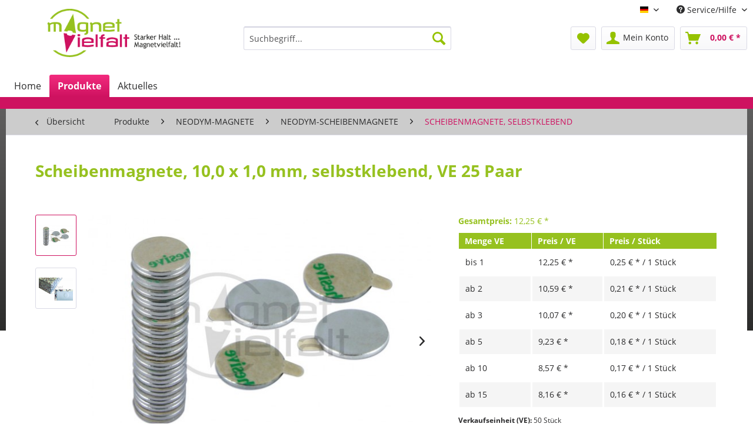

--- FILE ---
content_type: text/html; charset=UTF-8
request_url: https://www.magnetvielfalt.de/produkte/neodym-magnete/neodym-scheibenmagnete/scheibenmagnete-selbstklebend/155/scheibenmagnete-br-10-0-x-1-0-mm-selbstklebend-ve-25-paar
body_size: 17926
content:
<!DOCTYPE html> <html class="no-js" lang="de" itemscope="itemscope" itemtype="http://schema.org/WebPage"> <head> <meta charset="utf-8"> <meta name="author" content="" /> <meta name="robots" content="index,follow" /> <meta name="revisit-after" content="15 days" /> <meta name="keywords" content="Scheibenmagnete, Magnet, Magnete, Magnetverschlusspunkte, Magnetverschluss, Magnetverschlüsse, Rohmagnet, Rohmagnete, Neodym Magnet, Neodym Magnete, Neodym-Magnet, Neodym-Magnete, Neodymmagnet, Neodymmagnete, Neodym Scheibenmagnet, Neodym Scheibenmagnete," /> <meta name="description" content="Scheibenmagnete aus Neodym, selbstklebend und weitere Magnetartikel finden Sie auf magnetvielfalt.de" /> <meta property="og:type" content="product" /> <meta property="og:site_name" content="Magnetvielfalt" /> <meta property="og:url" content="https://www.magnetvielfalt.de/produkte/neodym-magnete/neodym-scheibenmagnete/scheibenmagnete-selbstklebend/155/scheibenmagnete-br-10-0-x-1-0-mm-selbstklebend-ve-25-paar" /> <meta property="og:title" content="Scheibenmagnete, 10,0 x 1,0 mm, selbstklebend, VE 25 Paar" /> <meta property="og:description" content="&amp;nbsp; Beschreibung: Scheibenmagnete, selbstklebend &amp;nbsp; aus Neodym, vernickelt &amp;nbsp; Ø 10 x 1 mm &amp;nbsp; zu 25…" /> <meta property="og:image" content="https://www.magnetvielfalt.de/media/image/1b/8c/a6/MSV-10-1-SK-25-2-Magnetscheiben-disc-magnets.jpg" /> <meta property="product:brand" content="Magnetvielfalt" /> <meta property="product:price" content="12,25" /> <meta property="product:product_link" content="https://www.magnetvielfalt.de/produkte/neodym-magnete/neodym-scheibenmagnete/scheibenmagnete-selbstklebend/155/scheibenmagnete-br-10-0-x-1-0-mm-selbstklebend-ve-25-paar" /> <meta name="twitter:card" content="product" /> <meta name="twitter:site" content="Magnetvielfalt" /> <meta name="twitter:title" content="Scheibenmagnete, 10,0 x 1,0 mm, selbstklebend, VE 25 Paar" /> <meta name="twitter:description" content="&amp;nbsp; Beschreibung: Scheibenmagnete, selbstklebend &amp;nbsp; aus Neodym, vernickelt &amp;nbsp; Ø 10 x 1 mm &amp;nbsp; zu 25…" /> <meta name="twitter:image" content="https://www.magnetvielfalt.de/media/image/1b/8c/a6/MSV-10-1-SK-25-2-Magnetscheiben-disc-magnets.jpg" /> <meta itemprop="copyrightHolder" content="Magnetvielfalt" /> <meta itemprop="copyrightYear" content="2014" /> <meta itemprop="isFamilyFriendly" content="True" /> <meta itemprop="image" content="https://www.magnetvielfalt.de/media/image/aa/g0/88/magnetvielfalt5575a230ba36b.png" /> <meta name="viewport" content="width=device-width, initial-scale=1.0"> <meta name="mobile-web-app-capable" content="yes"> <meta name="apple-mobile-web-app-title" content="Magnetvielfalt"> <meta name="apple-mobile-web-app-capable" content="yes"> <meta name="apple-mobile-web-app-status-bar-style" content="default"> <link rel="alternate" hreflang="de-DE" href="https://www.magnetvielfalt.de/produkte/neodym-magnete/neodym-scheibenmagnete/scheibenmagnete-selbstklebend/155/scheibenmagnete-br-10-0-x-1-0-mm-selbstklebend-ve-25-paar" /> <link rel="alternate" hreflang="en-GB" href="https://www.magnetvielfalt.de/en/products/neodymium-magnets/neodymium-disc-magnets/disc-magnets-self-adhesive/155/disc-magnets-br-10-0-x-1-0-mm-self-adhesive-25-pairs" /> <link rel="apple-touch-icon-precomposed" href="https://www.magnetvielfalt.de/media/image/56/96/a1/magnetvielfalt-ico-1805575a33e68811.png"> <link rel="shortcut icon" href="https://www.magnetvielfalt.de/media/unknown/83/24/49/magnetvielfalt-favicon.ico"> <meta name="msapplication-navbutton-color" content="#ce1260" /> <meta name="application-name" content="Magnetvielfalt" /> <meta name="msapplication-starturl" content="https://www.magnetvielfalt.de/" /> <meta name="msapplication-window" content="width=1024;height=768" /> <meta name="msapplication-TileImage" content="https://www.magnetvielfalt.de/media/image/bd/d5/9c/magnetvielfalt-ico-160.png"> <meta name="msapplication-TileColor" content="#ce1260"> <meta name="theme-color" content="#ce1260" /> <link rel="canonical" href="https://www.magnetvielfalt.de/produkte/neodym-magnete/neodym-scheibenmagnete/scheibenmagnete-selbstklebend/155/scheibenmagnete-br-10-0-x-1-0-mm-selbstklebend-ve-25-paar" /> <title itemprop="name">Scheibenmagnete, selbstklebend | Magnetvielfalt</title> <link href="/web/cache/1733231652_24196b6f45d0737e7526cf768fc9ba2a.css" media="all" rel="stylesheet" type="text/css" /> </head> <body class="is--ctl-detail is--act-index" > <div class="page-wrap"> <noscript class="noscript-main"> <div class="alert is--warning"> <div class="alert--icon"> <i class="icon--element icon--warning"></i> </div> <div class="alert--content"> Um Magnetvielfalt in vollem Umfang nutzen zu k&ouml;nnen, empfehlen wir Ihnen Javascript in Ihrem Browser zu aktiveren. </div> </div> </noscript> <header class="header-main"> <div class="top-bar"> <div class="container block-group"> <nav class="top-bar--navigation block" role="menubar">  <div class="top-bar--language navigation--entry"> <form method="post" class="language--form"> <div class="field--select"> <div class="language--flag de_DE">Deutsch</div> <div class="select-field"> <select name="__shop" class="language--select" data-auto-submit="true"> <option value="1" selected="selected"> Deutsch </option> <option value="2" > Englisch </option> </select> </div> <input type="hidden" name="__redirect" value="1"> </div> </form> </div>  <div class="navigation--entry entry--compare is--hidden" role="menuitem" aria-haspopup="true" data-drop-down-menu="true">   </div> <div class="navigation--entry entry--service has--drop-down" role="menuitem" aria-haspopup="true" data-drop-down-menu="true"> <i class="icon--service"></i> Service/Hilfe <ul class="service--list is--rounded" role="menu"> <li class="service--entry" role="menuitem"> <a class="service--link" href="javascript:openCookieConsentManager()" title="Cookie-Einstellungen" > Cookie-Einstellungen </a> </li> <li class="service--entry" role="menuitem"> <a class="service--link" href="https://www.magnetvielfalt.de/sicherheitshinweise-fuer-neodym-magnete" title="Sicherheitshinweise für Neodym-Magnete" > Sicherheitshinweise für Neodym-Magnete </a> </li> <li class="service--entry" role="menuitem"> <a class="service--link" href="https://www.magnetvielfalt.de/kontaktformular" title="Kontakt" target="_self"> Kontakt </a> </li> <li class="service--entry" role="menuitem"> <a class="service--link" href="https://www.magnetvielfalt.de/versandkosten-und-zahlungsbedingungen" title="Versandkosten und Zahlungsbedingungen" > Versandkosten und Zahlungsbedingungen </a> </li> <li class="service--entry" role="menuitem"> <a class="service--link" href="https://www.magnetvielfalt.de/widerrufsrecht" title="Widerrufsrecht" > Widerrufsrecht </a> </li> </ul> </div> </nav> </div> </div> <div class="container header--navigation"> <div class="logo-main block-group" role="banner"> <div class="logo--shop block"> <a class="logo--link" href="https://www.magnetvielfalt.de/" title="Magnetvielfalt - zur Startseite wechseln"> <picture> <source srcset="https://www.magnetvielfalt.de/media/image/aa/g0/88/magnetvielfalt5575a230ba36b.png" media="(min-width: 78.75em)"> <source srcset="https://www.magnetvielfalt.de/media/image/aa/g0/88/magnetvielfalt5575a230ba36b.png" media="(min-width: 64em)"> <source srcset="https://www.magnetvielfalt.de/media/image/aa/g0/88/magnetvielfalt5575a230ba36b.png" media="(min-width: 48em)"> <img srcset="https://www.magnetvielfalt.de/media/image/aa/g0/88/magnetvielfalt5575a230ba36b.png" alt="Magnetvielfalt - zur Startseite wechseln" /> </picture> </a> </div> </div> <nav class="shop--navigation block-group"> <ul class="navigation--list block-group" role="menubar"> <li class="navigation--entry entry--menu-left" role="menuitem"> <a class="entry--link entry--trigger btn is--icon-left" href="#offcanvas--left" data-offcanvas="true" data-offCanvasSelector=".sidebar-main" aria-label="Menü"> <i class="icon--menu"></i> Menü </a> </li> <li class="navigation--entry entry--search" role="menuitem" data-search="true" aria-haspopup="true" data-minLength="3"> <a class="btn entry--link entry--trigger" href="#show-hide--search" title="Suche anzeigen / schließen" aria-label="Suche anzeigen / schließen"> <i class="icon--search"></i> <span class="search--display">Suchen</span> </a> <form action="/search" method="get" class="main-search--form"> <input type="search" name="sSearch" aria-label="Suchbegriff..." class="main-search--field" autocomplete="off" autocapitalize="off" placeholder="Suchbegriff..." maxlength="30" /> <button type="submit" class="main-search--button" aria-label="Suchen"> <i class="icon--search"></i> <span class="main-search--text">Suchen</span> </button> <div class="form--ajax-loader">&nbsp;</div> </form> <div class="main-search--results"></div> </li>  <li class="navigation--entry entry--notepad" role="menuitem"> <a href="https://www.magnetvielfalt.de/note" title="Merkzettel" aria-label="Merkzettel" class="btn"> <i class="icon--heart"></i> </a> </li> <li class="navigation--entry entry--account" role="menuitem" data-offcanvas="true" data-offCanvasSelector=".account--dropdown-navigation"> <a href="https://www.magnetvielfalt.de/account" title="Mein Konto" aria-label="Mein Konto" class="btn is--icon-left entry--link account--link"> <i class="icon--account"></i> <span class="account--display"> Mein Konto </span> </a> </li> <li class="navigation--entry entry--cart" role="menuitem"> <a class="btn is--icon-left cart--link" href="https://www.magnetvielfalt.de/checkout/cart" title="Warenkorb" aria-label="Warenkorb"> <span class="cart--display"> Warenkorb </span> <span class="badge is--primary is--minimal cart--quantity is--hidden">0</span> <i class="icon--basket"></i> <span class="cart--amount"> 0,00&nbsp;&euro; * </span> </a> <div class="ajax-loader">&nbsp;</div> </li>  </ul> </nav> <div class="container--ajax-cart" data-collapse-cart="true" data-displayMode="offcanvas"></div> </div> </header> <nav class="navigation-main"> <div class="container" data-menu-scroller="true" data-listSelector=".navigation--list.container" data-viewPortSelector=".navigation--list-wrapper"> <div class="navigation--list-wrapper"> <ul class="navigation--list container" role="menubar" itemscope="itemscope" itemtype="http://schema.org/SiteNavigationElement"> <li class="navigation--entry is--home" role="menuitem"><a class="navigation--link is--first" href="https://www.magnetvielfalt.de/" title="Home" aria-label="Home" itemprop="url"><span itemprop="name">Home</span></a></li><li class="navigation--entry is--active" role="menuitem"><a class="navigation--link is--active" href="https://www.magnetvielfalt.de/produkte/" title="Produkte" aria-label="Produkte" itemprop="url"><span itemprop="name">Produkte</span></a></li><li class="navigation--entry" role="menuitem"><a class="navigation--link" href="https://www.magnetvielfalt.de/aktuelles/" title="Aktuelles" aria-label="Aktuelles" itemprop="url"><span itemprop="name">Aktuelles</span></a></li> </ul> </div> <div class="advanced-menu" data-advanced-menu="true" data-hoverDelay="250"> <div class="menu--container"> <div class="button-container"> <a href="https://www.magnetvielfalt.de/produkte/" class="button--category" aria-label="Zur Kategorie Produkte" title="Zur Kategorie Produkte"> <i class="icon--arrow-right"></i> Zur Kategorie Produkte </a> <span class="button--close"> <i class="icon--cross"></i> </span> </div> <div class="content--wrapper has--content has--teaser"> <ul class="menu--list menu--level-0 columns--2" style="width: 50%;"> <li class="menu--list-item item--level-0" style="width: 100%"> <a href="https://www.magnetvielfalt.de/produkte/bueromagnete/" class="menu--list-item-link" aria-label="BÜROMAGNETE" title="BÜROMAGNETE">BÜROMAGNETE</a> </li> <li class="menu--list-item item--level-0" style="width: 100%"> <a href="https://www.magnetvielfalt.de/produkte/display-kennzeichnung/" class="menu--list-item-link" aria-label="DISPLAY / KENNZEICHNUNG" title="DISPLAY / KENNZEICHNUNG">DISPLAY / KENNZEICHNUNG</a> </li> <li class="menu--list-item item--level-0" style="width: 100%"> <a href="https://www.magnetvielfalt.de/produkte/fotoleisten-magnetisch/" class="menu--list-item-link" aria-label="FOTOLEISTEN MAGNETISCH" title="FOTOLEISTEN MAGNETISCH">FOTOLEISTEN MAGNETISCH</a> </li> <li class="menu--list-item item--level-0" style="width: 100%"> <a href="https://www.magnetvielfalt.de/produkte/hebelmechaniken-magnetisch/" class="menu--list-item-link" aria-label="HEBELMECHANIKEN MAGNETISCH" title="HEBELMECHANIKEN MAGNETISCH">HEBELMECHANIKEN MAGNETISCH</a> </li> <li class="menu--list-item item--level-0" style="width: 100%"> <a href="https://www.magnetvielfalt.de/produkte/klemmleisten-magnetisch/" class="menu--list-item-link" aria-label="KLEMMLEISTEN MAGNETISCH" title="KLEMMLEISTEN MAGNETISCH">KLEMMLEISTEN MAGNETISCH</a> </li> <li class="menu--list-item item--level-0" style="width: 100%"> <a href="https://www.magnetvielfalt.de/produkte/magnetband-selbstklebend/" class="menu--list-item-link" aria-label="MAGNETBAND SELBSTKLEBEND" title="MAGNETBAND SELBSTKLEBEND">MAGNETBAND SELBSTKLEBEND</a> </li> <li class="menu--list-item item--level-0" style="width: 100%"> <a href="https://www.magnetvielfalt.de/produkte/magnethaftleisten-haftgruende/" class="menu--list-item-link" aria-label="MAGNETHAFTLEISTEN / HAFTGRÜNDE" title="MAGNETHAFTLEISTEN / HAFTGRÜNDE">MAGNETHAFTLEISTEN / HAFTGRÜNDE</a> </li> <li class="menu--list-item item--level-0" style="width: 100%"> <a href="https://www.magnetvielfalt.de/produkte/magnettaschen/" class="menu--list-item-link" aria-label="MAGNETTASCHEN" title="MAGNETTASCHEN">MAGNETTASCHEN</a> </li> <li class="menu--list-item item--level-0" style="width: 100%"> <a href="https://www.magnetvielfalt.de/produkte/magnetverschluesse/" class="menu--list-item-link" aria-label="MAGNETVERSCHLÜSSE" title="MAGNETVERSCHLÜSSE">MAGNETVERSCHLÜSSE</a> </li> <li class="menu--list-item item--level-0" style="width: 100%"> <a href="https://www.magnetvielfalt.de/produkte/namensschildhalter-magnetisch/" class="menu--list-item-link" aria-label="NAMENSSCHILDHALTER MAGNETISCH" title="NAMENSSCHILDHALTER MAGNETISCH">NAMENSSCHILDHALTER MAGNETISCH</a> </li> <li class="menu--list-item item--level-0" style="width: 100%"> <a href="https://www.magnetvielfalt.de/produkte/neodym-magnete/" class="menu--list-item-link" aria-label="NEODYM-MAGNETE" title="NEODYM-MAGNETE">NEODYM-MAGNETE</a> </li> <li class="menu--list-item item--level-0" style="width: 100%"> <a href="https://www.magnetvielfalt.de/produkte/papierklammern-magnetisch/" class="menu--list-item-link" aria-label="PAPIERKLAMMERN MAGNETISCH" title="PAPIERKLAMMERN MAGNETISCH">PAPIERKLAMMERN MAGNETISCH</a> </li> <li class="menu--list-item item--level-0" style="width: 100%"> <a href="https://www.magnetvielfalt.de/produkte/ringmechaniken-magnetisch/" class="menu--list-item-link" aria-label="RINGMECHANIKEN MAGNETISCH" title="RINGMECHANIKEN MAGNETISCH">RINGMECHANIKEN MAGNETISCH</a> </li> <li class="menu--list-item item--level-0" style="width: 100%"> <a href="https://www.magnetvielfalt.de/produkte/stiftehalter-magnetisch/" class="menu--list-item-link" aria-label="STIFTEHALTER MAGNETISCH" title="STIFTEHALTER MAGNETISCH">STIFTEHALTER MAGNETISCH</a> </li> <li class="menu--list-item item--level-0" style="width: 100%"> <a href="https://www.magnetvielfalt.de/produkte/topfmagnete/" class="menu--list-item-link" aria-label="TOPFMAGNETE" title="TOPFMAGNETE">TOPFMAGNETE</a> </li> <li class="menu--list-item item--level-0" style="width: 100%"> <a href="https://www.magnetvielfalt.de/produkte/werkzeuge-haltesystme/" class="menu--list-item-link" aria-label="WERKZEUGE / HALTESYSTME" title="WERKZEUGE / HALTESYSTME">WERKZEUGE / HALTESYSTME</a> </li> </ul> <div class="menu--delimiter" style="right: 50%;"></div> <div class="menu--teaser" style="width: 50%;"> <a href="https://www.magnetvielfalt.de/produkte/" aria-label="Zur Kategorie Produkte" title="Zur Kategorie Produkte" class="teaser--image" style="background-image: url(https://www.magnetvielfalt.de/media/image/39/ea/b4/B-romagnete-office-magnets.jpg);"></a> </div> </div> </div> <div class="menu--container"> <div class="button-container"> <a href="https://www.magnetvielfalt.de/aktuelles/" class="button--category" aria-label="Zur Kategorie Aktuelles" title="Zur Kategorie Aktuelles"> <i class="icon--arrow-right"></i> Zur Kategorie Aktuelles </a> <span class="button--close"> <i class="icon--cross"></i> </span> </div> <div class="content--wrapper has--teaser"> <div class="menu--teaser" style="width: 100%;"> <div class="teaser--headline">Aktuelles</div> <div class="teaser--text"> Hier finden Sie neue Artikel und aktuelle Meldungen zu unserem Onlineshop <a class="teaser--text-link" href="https://www.magnetvielfalt.de/aktuelles/" aria-label="mehr erfahren" title="mehr erfahren"> mehr erfahren </a> </div> </div> </div> </div> </div> </div> </nav> <section class="content-main container block-group"> <nav class="content--breadcrumb block"> <a class="breadcrumb--button breadcrumb--link" href="https://www.magnetvielfalt.de/produkte/neodym-magnete/neodym-scheibenmagnete/scheibenmagnete-selbstklebend/" title="Übersicht"> <i class="icon--arrow-left"></i> <span class="breadcrumb--title">Übersicht</span> </a> <ul class="breadcrumb--list" role="menu" itemscope itemtype="http://schema.org/BreadcrumbList"> <li role="menuitem" class="breadcrumb--entry" itemprop="itemListElement" itemscope itemtype="http://schema.org/ListItem"> <a class="breadcrumb--link" href="https://www.magnetvielfalt.de/produkte/" title="Produkte" itemprop="item"> <link itemprop="url" href="https://www.magnetvielfalt.de/produkte/" /> <span class="breadcrumb--title" itemprop="name">Produkte</span> </a> <meta itemprop="position" content="0" /> </li> <li role="none" class="breadcrumb--separator"> <i class="icon--arrow-right"></i> </li> <li role="menuitem" class="breadcrumb--entry" itemprop="itemListElement" itemscope itemtype="http://schema.org/ListItem"> <a class="breadcrumb--link" href="https://www.magnetvielfalt.de/produkte/neodym-magnete/" title="NEODYM-MAGNETE" itemprop="item"> <link itemprop="url" href="https://www.magnetvielfalt.de/produkte/neodym-magnete/" /> <span class="breadcrumb--title" itemprop="name">NEODYM-MAGNETE</span> </a> <meta itemprop="position" content="1" /> </li> <li role="none" class="breadcrumb--separator"> <i class="icon--arrow-right"></i> </li> <li role="menuitem" class="breadcrumb--entry" itemprop="itemListElement" itemscope itemtype="http://schema.org/ListItem"> <a class="breadcrumb--link" href="https://www.magnetvielfalt.de/produkte/neodym-magnete/neodym-scheibenmagnete/" title="NEODYM-SCHEIBENMAGNETE" itemprop="item"> <link itemprop="url" href="https://www.magnetvielfalt.de/produkte/neodym-magnete/neodym-scheibenmagnete/" /> <span class="breadcrumb--title" itemprop="name">NEODYM-SCHEIBENMAGNETE</span> </a> <meta itemprop="position" content="2" /> </li> <li role="none" class="breadcrumb--separator"> <i class="icon--arrow-right"></i> </li> <li role="menuitem" class="breadcrumb--entry is--active" itemprop="itemListElement" itemscope itemtype="http://schema.org/ListItem"> <a class="breadcrumb--link" href="https://www.magnetvielfalt.de/produkte/neodym-magnete/neodym-scheibenmagnete/scheibenmagnete-selbstklebend/" title="SCHEIBENMAGNETE, SELBSTKLEBEND" itemprop="item"> <link itemprop="url" href="https://www.magnetvielfalt.de/produkte/neodym-magnete/neodym-scheibenmagnete/scheibenmagnete-selbstklebend/" /> <span class="breadcrumb--title" itemprop="name">SCHEIBENMAGNETE, SELBSTKLEBEND</span> </a> <meta itemprop="position" content="3" /> </li> </ul> </nav> <nav class="product--navigation"> <a href="#" class="navigation--link link--prev"> <div class="link--prev-button"> <span class="link--prev-inner">Zurück</span> </div> <div class="image--wrapper"> <div class="image--container"></div> </div> </a> <a href="#" class="navigation--link link--next"> <div class="link--next-button"> <span class="link--next-inner">Vor</span> </div> <div class="image--wrapper"> <div class="image--container"></div> </div> </a> </nav> <div class="content-main--inner"> <div id='cookie-consent' class='off-canvas is--left' data-cookie-consent-manager='true'> <div class='cookie-consent--header cookie-consent--close'> Cookie-Einstellungen <i class="icon--arrow-right"></i> </div> <div class='cookie-consent--description'> Diese Website benutzt Cookies, die für den technischen Betrieb der Website erforderlich sind und stets gesetzt werden. Andere Cookies, die den Komfort bei Benutzung dieser Website erhöhen, der Direktwerbung dienen oder die Interaktion mit anderen Websites und sozialen Netzwerken vereinfachen sollen, werden nur mit Ihrer Zustimmung gesetzt. </div> </div> <aside class="sidebar-main off-canvas"> <div class="navigation--smartphone"> <ul class="navigation--list "> <li class="navigation--entry entry--close-off-canvas"> <a href="#close-categories-menu" title="Menü schließen" class="navigation--link"> Menü schließen <i class="icon--arrow-right"></i> </a> </li> </ul> <div class="mobile--switches">  <div class="top-bar--language navigation--entry"> <form method="post" class="language--form"> <div class="field--select"> <div class="language--flag de_DE">Deutsch</div> <div class="select-field"> <select name="__shop" class="language--select" data-auto-submit="true"> <option value="1" selected="selected"> Deutsch </option> <option value="2" > Englisch </option> </select> </div> <input type="hidden" name="__redirect" value="1"> </div> </form> </div>  </div> </div> <div class="sidebar--categories-wrapper" data-subcategory-nav="true" data-mainCategoryId="3" data-categoryId="97" data-fetchUrl="/widgets/listing/getCategory/categoryId/97"> <div class="categories--headline navigation--headline"> Kategorien </div> <div class="sidebar--categories-navigation"> <ul class="sidebar--navigation categories--navigation navigation--list is--drop-down is--level0 is--rounded" role="menu"> <li class="navigation--entry is--active has--sub-categories has--sub-children" role="menuitem"> <a class="navigation--link is--active has--sub-categories link--go-forward" href="https://www.magnetvielfalt.de/produkte/" data-categoryId="107" data-fetchUrl="/widgets/listing/getCategory/categoryId/107" title="Produkte" > Produkte <span class="is--icon-right"> <i class="icon--arrow-right"></i> </span> </a> <ul class="sidebar--navigation categories--navigation navigation--list is--level1 is--rounded" role="menu"> <li class="navigation--entry has--sub-children" role="menuitem"> <a class="navigation--link link--go-forward" href="https://www.magnetvielfalt.de/produkte/bueromagnete/" data-categoryId="20" data-fetchUrl="/widgets/listing/getCategory/categoryId/20" title="BÜROMAGNETE" > BÜROMAGNETE <span class="is--icon-right"> <i class="icon--arrow-right"></i> </span> </a> </li> <li class="navigation--entry has--sub-children" role="menuitem"> <a class="navigation--link link--go-forward" href="https://www.magnetvielfalt.de/produkte/display-kennzeichnung/" data-categoryId="12" data-fetchUrl="/widgets/listing/getCategory/categoryId/12" title="DISPLAY / KENNZEICHNUNG" > DISPLAY / KENNZEICHNUNG <span class="is--icon-right"> <i class="icon--arrow-right"></i> </span> </a> </li> <li class="navigation--entry has--sub-children" role="menuitem"> <a class="navigation--link link--go-forward" href="https://www.magnetvielfalt.de/produkte/fotoleisten-magnetisch/" data-categoryId="14" data-fetchUrl="/widgets/listing/getCategory/categoryId/14" title="FOTOLEISTEN MAGNETISCH" > FOTOLEISTEN MAGNETISCH <span class="is--icon-right"> <i class="icon--arrow-right"></i> </span> </a> </li> <li class="navigation--entry has--sub-children" role="menuitem"> <a class="navigation--link link--go-forward" href="https://www.magnetvielfalt.de/produkte/hebelmechaniken-magnetisch/" data-categoryId="22" data-fetchUrl="/widgets/listing/getCategory/categoryId/22" title="HEBELMECHANIKEN MAGNETISCH" > HEBELMECHANIKEN MAGNETISCH <span class="is--icon-right"> <i class="icon--arrow-right"></i> </span> </a> </li> <li class="navigation--entry has--sub-children" role="menuitem"> <a class="navigation--link link--go-forward" href="https://www.magnetvielfalt.de/produkte/klemmleisten-magnetisch/" data-categoryId="19" data-fetchUrl="/widgets/listing/getCategory/categoryId/19" title="KLEMMLEISTEN MAGNETISCH" > KLEMMLEISTEN MAGNETISCH <span class="is--icon-right"> <i class="icon--arrow-right"></i> </span> </a> </li> <li class="navigation--entry has--sub-children" role="menuitem"> <a class="navigation--link link--go-forward" href="https://www.magnetvielfalt.de/produkte/magnetband-selbstklebend/" data-categoryId="18" data-fetchUrl="/widgets/listing/getCategory/categoryId/18" title="MAGNETBAND SELBSTKLEBEND" > MAGNETBAND SELBSTKLEBEND <span class="is--icon-right"> <i class="icon--arrow-right"></i> </span> </a> </li> <li class="navigation--entry has--sub-children" role="menuitem"> <a class="navigation--link link--go-forward" href="https://www.magnetvielfalt.de/produkte/magnethaftleisten-haftgruende/" data-categoryId="21" data-fetchUrl="/widgets/listing/getCategory/categoryId/21" title="MAGNETHAFTLEISTEN / HAFTGRÜNDE" > MAGNETHAFTLEISTEN / HAFTGRÜNDE <span class="is--icon-right"> <i class="icon--arrow-right"></i> </span> </a> </li> <li class="navigation--entry has--sub-children" role="menuitem"> <a class="navigation--link link--go-forward" href="https://www.magnetvielfalt.de/produkte/magnettaschen/" data-categoryId="8" data-fetchUrl="/widgets/listing/getCategory/categoryId/8" title="MAGNETTASCHEN" > MAGNETTASCHEN <span class="is--icon-right"> <i class="icon--arrow-right"></i> </span> </a> </li> <li class="navigation--entry has--sub-children" role="menuitem"> <a class="navigation--link link--go-forward" href="https://www.magnetvielfalt.de/produkte/magnetverschluesse/" data-categoryId="10" data-fetchUrl="/widgets/listing/getCategory/categoryId/10" title="MAGNETVERSCHLÜSSE" > MAGNETVERSCHLÜSSE <span class="is--icon-right"> <i class="icon--arrow-right"></i> </span> </a> </li> <li class="navigation--entry has--sub-children" role="menuitem"> <a class="navigation--link link--go-forward" href="https://www.magnetvielfalt.de/produkte/namensschildhalter-magnetisch/" data-categoryId="6" data-fetchUrl="/widgets/listing/getCategory/categoryId/6" title="NAMENSSCHILDHALTER MAGNETISCH" > NAMENSSCHILDHALTER MAGNETISCH <span class="is--icon-right"> <i class="icon--arrow-right"></i> </span> </a> </li> <li class="navigation--entry is--active has--sub-categories has--sub-children" role="menuitem"> <a class="navigation--link is--active has--sub-categories link--go-forward" href="https://www.magnetvielfalt.de/produkte/neodym-magnete/" data-categoryId="16" data-fetchUrl="/widgets/listing/getCategory/categoryId/16" title="NEODYM-MAGNETE" > NEODYM-MAGNETE <span class="is--icon-right"> <i class="icon--arrow-right"></i> </span> </a> <ul class="sidebar--navigation categories--navigation navigation--list is--level2 navigation--level-high is--rounded" role="menu"> <li class="navigation--entry has--sub-children" role="menuitem"> <a class="navigation--link link--go-forward" href="https://www.magnetvielfalt.de/produkte/neodym-magnete/neodym-magnetplatten/" data-categoryId="38" data-fetchUrl="/widgets/listing/getCategory/categoryId/38" title="NEODYM-MAGNETPLATTEN" > NEODYM-MAGNETPLATTEN <span class="is--icon-right"> <i class="icon--arrow-right"></i> </span> </a> </li> <li class="navigation--entry is--active has--sub-categories has--sub-children" role="menuitem"> <a class="navigation--link is--active has--sub-categories link--go-forward" href="https://www.magnetvielfalt.de/produkte/neodym-magnete/neodym-scheibenmagnete/" data-categoryId="37" data-fetchUrl="/widgets/listing/getCategory/categoryId/37" title="NEODYM-SCHEIBENMAGNETE" > NEODYM-SCHEIBENMAGNETE <span class="is--icon-right"> <i class="icon--arrow-right"></i> </span> </a> <ul class="sidebar--navigation categories--navigation navigation--list is--level3 navigation--level-high is--rounded" role="menu"> <li class="navigation--entry is--active" role="menuitem"> <a class="navigation--link is--active" href="https://www.magnetvielfalt.de/produkte/neodym-magnete/neodym-scheibenmagnete/scheibenmagnete-selbstklebend/" data-categoryId="97" data-fetchUrl="/widgets/listing/getCategory/categoryId/97" title="SCHEIBENMAGNETE, SELBSTKLEBEND" > SCHEIBENMAGNETE, SELBSTKLEBEND </a> </li> <li class="navigation--entry" role="menuitem"> <a class="navigation--link" href="https://www.magnetvielfalt.de/produkte/neodym-magnete/neodym-scheibenmagnete/scheibenmagnete-ohne-sk/" data-categoryId="98" data-fetchUrl="/widgets/listing/getCategory/categoryId/98" title="SCHEIBENMAGNETE OHNE SK" > SCHEIBENMAGNETE OHNE SK </a> </li> </ul> </li> <li class="navigation--entry" role="menuitem"> <a class="navigation--link" href="https://www.magnetvielfalt.de/produkte/neodym-magnete/neodym-wuerfelmagnete/" data-categoryId="36" data-fetchUrl="/widgets/listing/getCategory/categoryId/36" title="NEODYM-WÜRFELMAGNETE" > NEODYM-WÜRFELMAGNETE </a> </li> </ul> </li> <li class="navigation--entry has--sub-children" role="menuitem"> <a class="navigation--link link--go-forward" href="https://www.magnetvielfalt.de/produkte/papierklammern-magnetisch/" data-categoryId="23" data-fetchUrl="/widgets/listing/getCategory/categoryId/23" title="PAPIERKLAMMERN MAGNETISCH" > PAPIERKLAMMERN MAGNETISCH <span class="is--icon-right"> <i class="icon--arrow-right"></i> </span> </a> </li> <li class="navigation--entry has--sub-children" role="menuitem"> <a class="navigation--link link--go-forward" href="https://www.magnetvielfalt.de/produkte/ringmechaniken-magnetisch/" data-categoryId="7" data-fetchUrl="/widgets/listing/getCategory/categoryId/7" title="RINGMECHANIKEN MAGNETISCH" > RINGMECHANIKEN MAGNETISCH <span class="is--icon-right"> <i class="icon--arrow-right"></i> </span> </a> </li> <li class="navigation--entry has--sub-children" role="menuitem"> <a class="navigation--link link--go-forward" href="https://www.magnetvielfalt.de/produkte/stiftehalter-magnetisch/" data-categoryId="5" data-fetchUrl="/widgets/listing/getCategory/categoryId/5" title="STIFTEHALTER MAGNETISCH" > STIFTEHALTER MAGNETISCH <span class="is--icon-right"> <i class="icon--arrow-right"></i> </span> </a> </li> <li class="navigation--entry has--sub-children" role="menuitem"> <a class="navigation--link link--go-forward" href="https://www.magnetvielfalt.de/produkte/topfmagnete/" data-categoryId="15" data-fetchUrl="/widgets/listing/getCategory/categoryId/15" title="TOPFMAGNETE" > TOPFMAGNETE <span class="is--icon-right"> <i class="icon--arrow-right"></i> </span> </a> </li> <li class="navigation--entry has--sub-children" role="menuitem"> <a class="navigation--link link--go-forward" href="https://www.magnetvielfalt.de/produkte/werkzeuge-haltesystme/" data-categoryId="203" data-fetchUrl="/widgets/listing/getCategory/categoryId/203" title="WERKZEUGE / HALTESYSTME" > WERKZEUGE / HALTESYSTME <span class="is--icon-right"> <i class="icon--arrow-right"></i> </span> </a> </li> </ul> </li> <li class="navigation--entry" role="menuitem"> <a class="navigation--link" href="https://www.magnetvielfalt.de/aktuelles/" data-categoryId="111" data-fetchUrl="/widgets/listing/getCategory/categoryId/111" title="Aktuelles" > Aktuelles </a> </li> </ul> </div> <div class="shop-sites--container is--rounded"> <div class="shop-sites--headline navigation--headline"> Informationen </div> <ul class="shop-sites--navigation sidebar--navigation navigation--list is--drop-down is--level0" role="menu"> <li class="navigation--entry" role="menuitem"> <a class="navigation--link" href="javascript:openCookieConsentManager()" title="Cookie-Einstellungen" data-categoryId="48" data-fetchUrl="/widgets/listing/getCustomPage/pageId/48" > Cookie-Einstellungen </a> </li> <li class="navigation--entry" role="menuitem"> <a class="navigation--link" href="https://www.magnetvielfalt.de/sicherheitshinweise-fuer-neodym-magnete" title="Sicherheitshinweise für Neodym-Magnete" data-categoryId="46" data-fetchUrl="/widgets/listing/getCustomPage/pageId/46" > Sicherheitshinweise für Neodym-Magnete </a> </li> <li class="navigation--entry" role="menuitem"> <a class="navigation--link" href="https://www.magnetvielfalt.de/kontaktformular" title="Kontakt" data-categoryId="1" data-fetchUrl="/widgets/listing/getCustomPage/pageId/1" target="_self"> Kontakt </a> </li> <li class="navigation--entry" role="menuitem"> <a class="navigation--link" href="https://www.magnetvielfalt.de/versandkosten-und-zahlungsbedingungen" title="Versandkosten und Zahlungsbedingungen" data-categoryId="6" data-fetchUrl="/widgets/listing/getCustomPage/pageId/6" > Versandkosten und Zahlungsbedingungen </a> </li> <li class="navigation--entry" role="menuitem"> <a class="navigation--link" href="https://www.magnetvielfalt.de/widerrufsrecht" title="Widerrufsrecht" data-categoryId="8" data-fetchUrl="/widgets/listing/getCustomPage/pageId/8" > Widerrufsrecht </a> </li> </ul> </div> <div class="panel is--rounded paypal--sidebar"> <div class="panel--body is--wide paypal--sidebar-inner"> <a href="https://www.paypal.com/de/webapps/mpp/personal" target="_blank" title="PayPal - Schnell und sicher bezahlen" rel="nofollow noopener"> <img class="logo--image" src="/custom/plugins/SwagPaymentPayPalUnified/Resources/views/frontend/_public/src/img/sidebar-paypal-generic.png" alt="PayPal - Schnell und sicher bezahlen"/> </a> </div> </div> <div class="panel is--rounded paypal--sidebar"> <div class="panel--body is--wide paypal--sidebar-inner"> <div data-paypalUnifiedInstallmentsBanner="true" data-ratio="1x1" data-currency="EUR" data-buyerCountry="DE" > </div> </div> </div> </div> </aside> <div class="content--wrapper"> <div class="content product--details" itemscope itemtype="http://schema.org/Product" data-product-navigation="/widgets/listing/productNavigation" data-category-id="97" data-main-ordernumber="MSV 10/1 SK-25" data-ajax-wishlist="true" data-compare-ajax="true" data-ajax-variants-container="true"> <header class="product--header"> <div class="product--info"> <h1 class="product--title" itemprop="name"> Scheibenmagnete, 10,0 x 1,0 mm, selbstklebend, VE 25 Paar </h1> <meta itemprop="image" content="https://www.magnetvielfalt.de/media/image/f4/e8/ef/Magnetscheiben-disc-magnets-Anwendung56f1188e046ed.jpg"/> <div class="product--rating-container"> <a href="#product--publish-comment" class="product--rating-link" rel="nofollow" title="Bewertung abgeben"> <span class="product--rating"> </span> </a> </div> </div> </header> <div class="product--detail-upper block-group"> <div class="product--image-container image-slider product--image-zoom" data-image-slider="true" data-image-gallery="true" data-maxZoom="0" data-thumbnails=".image--thumbnails" > <div class="image--thumbnails image-slider--thumbnails"> <div class="image-slider--thumbnails-slide"> <a href="https://www.magnetvielfalt.de/media/image/1b/8c/a6/MSV-10-1-SK-25-2-Magnetscheiben-disc-magnets.jpg" title="Vorschau: Scheibenmagnete, 10,0 x 1,0 mm, selbstklebend, VE 25 Paar" class="thumbnail--link is--active"> <img srcset="https://www.magnetvielfalt.de/media/image/4e/39/f1/MSV-10-1-SK-25-2-Magnetscheiben-disc-magnets_200x200.jpg" alt="Vorschau: Scheibenmagnete, 10,0 x 1,0 mm, selbstklebend, VE 25 Paar" title="Vorschau: Scheibenmagnete, 10,0 x 1,0 mm, selbstklebend, VE 25 Paar" class="thumbnail--image" /> </a> <a href="https://www.magnetvielfalt.de/media/image/f4/e8/ef/Magnetscheiben-disc-magnets-Anwendung56f1188e046ed.jpg" title="Vorschau: Magentscheiben Anwendung" class="thumbnail--link"> <img srcset="https://www.magnetvielfalt.de/media/image/e3/6d/a7/Magnetscheiben-disc-magnets-Anwendung56f1188e046ed_200x200.jpg" alt="Vorschau: Magentscheiben Anwendung" title="Vorschau: Magentscheiben Anwendung" class="thumbnail--image" /> </a> </div> </div> <div class="image-slider--container"> <div class="image-slider--slide"> <div class="image--box image-slider--item"> <span class="image--element" data-img-large="https://www.magnetvielfalt.de/media/image/69/b4/f0/MSV-10-1-SK-25-2-Magnetscheiben-disc-magnets_1280x1280.jpg" data-img-small="https://www.magnetvielfalt.de/media/image/4e/39/f1/MSV-10-1-SK-25-2-Magnetscheiben-disc-magnets_200x200.jpg" data-img-original="https://www.magnetvielfalt.de/media/image/1b/8c/a6/MSV-10-1-SK-25-2-Magnetscheiben-disc-magnets.jpg" data-alt="Scheibenmagnete, 10,0 x 1,0 mm, selbstklebend, VE 25 Paar"> <span class="image--media"> <img srcset="https://www.magnetvielfalt.de/media/image/61/66/70/MSV-10-1-SK-25-2-Magnetscheiben-disc-magnets_600x600.jpg" src="https://www.magnetvielfalt.de/media/image/61/66/70/MSV-10-1-SK-25-2-Magnetscheiben-disc-magnets_600x600.jpg" alt="Scheibenmagnete, 10,0 x 1,0 mm, selbstklebend, VE 25 Paar" itemprop="image" /> </span> </span> </div> <div class="image--box image-slider--item"> <span class="image--element" data-img-large="https://www.magnetvielfalt.de/media/image/79/0d/47/Magnetscheiben-disc-magnets-Anwendung56f1188e046ed_1280x1280.jpg" data-img-small="https://www.magnetvielfalt.de/media/image/e3/6d/a7/Magnetscheiben-disc-magnets-Anwendung56f1188e046ed_200x200.jpg" data-img-original="https://www.magnetvielfalt.de/media/image/f4/e8/ef/Magnetscheiben-disc-magnets-Anwendung56f1188e046ed.jpg" data-alt="Magentscheiben Anwendung"> <span class="image--media"> <img srcset="https://www.magnetvielfalt.de/media/image/a6/6a/99/Magnetscheiben-disc-magnets-Anwendung56f1188e046ed_600x600.jpg" alt="Magentscheiben Anwendung" itemprop="image" /> </span> </span> </div> </div> </div> <div class="image--dots image-slider--dots panel--dot-nav"> <a href="#" class="dot--link">&nbsp;</a> <a href="#" class="dot--link">&nbsp;</a> </div> </div> <div class="product--buybox block"> <meta itemprop="brand" content="Magnetvielfalt"/> <meta itemprop="weight" content="0.033 kg"/> <div itemprop="offers" itemscope itemtype="http://schema.org/AggregateOffer" class="buybox--inner"> <meta itemprop="lowPrice" content="8.16"/> <meta itemprop="highPrice" content="12.25"/> <meta itemprop="offerCount" content="6"/> <meta itemprop="priceCurrency" content="EUR"/> <span itemprop="priceSpecification" itemscope itemtype="http://schema.org/PriceSpecification"> <meta itemprop="valueAddedTaxIncluded" content="true"/> </span> <meta itemprop="url" content="https://www.magnetvielfalt.de/produkte/neodym-magnete/neodym-scheibenmagnete/scheibenmagnete-selbstklebend/155/scheibenmagnete-br-10-0-x-1-0-mm-selbstklebend-ve-25-paar"/> <span class="price--content block--total--price--content content--default position-block-totalprice-detailpage-0"> <span class="label--totalprice "> Gesamtpreis: </span> <span class="content--totalprice "> <span class="block--total--price--content--value">12,25</span><span class="block--total--price--content--currency">&nbsp;&euro;</span> <span class="block--total--price--content--star">*</span> </span> </span> <div class="block-prices--container block-price--MSV 10/1 SK-25"> <table class="block-prices--table"> <thead class="block-prices--head"> <tr class="block-prices--row"> <th class="block-prices--cell"> Menge VE </th> <th class="block-prices--cell"> Preis / VE </th> <th class="block-prices--cell"> Preis / Stück </th> </tr> </thead> <tbody class="block-prices--body"> <tr class="block-prices--row is--primary" itemprop="offers" itemscope itemtype="http://schema.org/Offer"> <td class="block-prices--cell"> <meta itemprop="priceCurrency" content="EUR" /> <meta itemprop="price" content="12.25" /> <link itemprop="availability" href="http://schema.org/InStock" /> bis <span class="block-prices--quantity">1</span> </td> <td class="block-prices--cell"> 12,25&nbsp;&euro; * </td> <td class="block-prices--cell"> 0,25&nbsp;&euro; * / 1 Stück </td> </tr> <tr class="block-prices--row is--secondary" itemprop="offers" itemscope itemtype="http://schema.org/Offer"> <td class="block-prices--cell"> <meta itemprop="priceCurrency" content="EUR" /> <meta itemprop="price" content="10.59" /> <link itemprop="availability" href="http://schema.org/InStock" /> ab <span class="block-prices--quantity">2</span> </td> <td class="block-prices--cell"> 10,59&nbsp;&euro; * </td> <td class="block-prices--cell"> 0,21&nbsp;&euro; * / 1 Stück </td> </tr> <tr class="block-prices--row is--primary" itemprop="offers" itemscope itemtype="http://schema.org/Offer"> <td class="block-prices--cell"> <meta itemprop="priceCurrency" content="EUR" /> <meta itemprop="price" content="10.07" /> <link itemprop="availability" href="http://schema.org/InStock" /> ab <span class="block-prices--quantity">3</span> </td> <td class="block-prices--cell"> 10,07&nbsp;&euro; * </td> <td class="block-prices--cell"> 0,20&nbsp;&euro; * / 1 Stück </td> </tr> <tr class="block-prices--row is--secondary" itemprop="offers" itemscope itemtype="http://schema.org/Offer"> <td class="block-prices--cell"> <meta itemprop="priceCurrency" content="EUR" /> <meta itemprop="price" content="9.23" /> <link itemprop="availability" href="http://schema.org/InStock" /> ab <span class="block-prices--quantity">5</span> </td> <td class="block-prices--cell"> 9,23&nbsp;&euro; * </td> <td class="block-prices--cell"> 0,18&nbsp;&euro; * / 1 Stück </td> </tr> <tr class="block-prices--row is--primary" itemprop="offers" itemscope itemtype="http://schema.org/Offer"> <td class="block-prices--cell"> <meta itemprop="priceCurrency" content="EUR" /> <meta itemprop="price" content="8.57" /> <link itemprop="availability" href="http://schema.org/InStock" /> ab <span class="block-prices--quantity">10</span> </td> <td class="block-prices--cell"> 8,57&nbsp;&euro; * </td> <td class="block-prices--cell"> 0,17&nbsp;&euro; * / 1 Stück </td> </tr> <tr class="block-prices--row is--secondary" itemprop="offers" itemscope itemtype="http://schema.org/Offer"> <td class="block-prices--cell"> <meta itemprop="priceCurrency" content="EUR" /> <meta itemprop="price" content="8.16" /> <link itemprop="availability" href="http://schema.org/InStock" /> ab <span class="block-prices--quantity">15</span> </td> <td class="block-prices--cell"> 8,16&nbsp;&euro; * </td> <td class="block-prices--cell"> 0,16&nbsp;&euro; * / 1 Stück </td> </tr> </tbody> </table> </div> <div class='product--price price--unit'> <span class="price--label label--purchase-unit"> Verkaufseinheit (VE): </span> 50 Stück </div> <p class="product--tax" data-content="" data-modalbox="true" data-targetSelector="a" data-mode="ajax"> inkl. MwSt. <a title="Versandkosten" href="https://www.magnetvielfalt.de/versandkosten-und-zahlungsbedingungen" style="text-decoration:underline">zzgl. Versandkosten</a> </p> <input id="price_MSV 10/1 SK-25" type="hidden" value="12.25"> <div class="product--delivery"> <link itemprop="availability" href="http://schema.org/InStock" /> <p class="delivery--information"> <span class="delivery--text delivery--text-available"> <i class="delivery--status-icon delivery--status-available"></i> Sofort versandfertig, Lieferzeit ca. 1-3 Werktage </span> </p> </div> <div class="product--configurator"> </div> <span class="config-container-quantity-selection-inputfield is--hidden"> <span class="config" data-type-quantityselection="0" data-show-icons-detailpage="0" data-show-icons-checkout="0" data-show-packunit-detailpage="0" data-show-totalprice-detailpage="0" data-show-totalblockprice-detailpage="1" data-position-icons-detailpage="0" data-position-icons-checkout="1" data-position-packunit-detailpage="0" data-position-totalprice-detailpage="0" data-position-totalprice-detailpage-pricesteps="0" data-mode-purchasesteps="0" data-allow-specialcharacters-foreignkeyboards="1" data-execute-on-blur-inputfield="1" data-highlight-selected-pricestep-bold="1" data-article-instock="999" data-article-stockmin="" data-article-minpurchase="1" data-article-maxpurchase="1000" data-article-purchasesteps="1" data-article-purchasesteps-array="1|2|3|4|5|6|7|8|9|10|11|12|13|14|15|16|17|18|19|20|21|22|23|24|25|26|27|28|29|30|31|32|33|34|35|36|37|38|39|40|41|42|43|44|45|46|47|48|49|50|51|52|53|54|55|56|57|58|59|60|61|62|63|64|65|66|67|68|69|70|71|72|73|74|75|76|77|78|79|80|81|82|83|84|85|86|87|88|89|90|91|92|93|94|95|96|97|98|99|100|101|102|103|104|105|106|107|108|109|110|111|112|113|114|115|116|117|118|119|120|121|122|123|124|125|126|127|128|129|130|131|132|133|134|135|136|137|138|139|140|141|142|143|144|145|146|147|148|149|150|151|152|153|154|155|156|157|158|159|160|161|162|163|164|165|166|167|168|169|170|171|172|173|174|175|176|177|178|179|180|181|182|183|184|185|186|187|188|189|190|191|192|193|194|195|196|197|198|199|200|201|202|203|204|205|206|207|208|209|210|211|212|213|214|215|216|217|218|219|220|221|222|223|224|225|226|227|228|229|230|231|232|233|234|235|236|237|238|239|240|241|242|243|244|245|246|247|248|249|250|251|252|253|254|255|256|257|258|259|260|261|262|263|264|265|266|267|268|269|270|271|272|273|274|275|276|277|278|279|280|281|282|283|284|285|286|287|288|289|290|291|292|293|294|295|296|297|298|299|300|301|302|303|304|305|306|307|308|309|310|311|312|313|314|315|316|317|318|319|320|321|322|323|324|325|326|327|328|329|330|331|332|333|334|335|336|337|338|339|340|341|342|343|344|345|346|347|348|349|350|351|352|353|354|355|356|357|358|359|360|361|362|363|364|365|366|367|368|369|370|371|372|373|374|375|376|377|378|379|380|381|382|383|384|385|386|387|388|389|390|391|392|393|394|395|396|397|398|399|400|401|402|403|404|405|406|407|408|409|410|411|412|413|414|415|416|417|418|419|420|421|422|423|424|425|426|427|428|429|430|431|432|433|434|435|436|437|438|439|440|441|442|443|444|445|446|447|448|449|450|451|452|453|454|455|456|457|458|459|460|461|462|463|464|465|466|467|468|469|470|471|472|473|474|475|476|477|478|479|480|481|482|483|484|485|486|487|488|489|490|491|492|493|494|495|496|497|498|499|500|501|502|503|504|505|506|507|508|509|510|511|512|513|514|515|516|517|518|519|520|521|522|523|524|525|526|527|528|529|530|531|532|533|534|535|536|537|538|539|540|541|542|543|544|545|546|547|548|549|550|551|552|553|554|555|556|557|558|559|560|561|562|563|564|565|566|567|568|569|570|571|572|573|574|575|576|577|578|579|580|581|582|583|584|585|586|587|588|589|590|591|592|593|594|595|596|597|598|599|600|601|602|603|604|605|606|607|608|609|610|611|612|613|614|615|616|617|618|619|620|621|622|623|624|625|626|627|628|629|630|631|632|633|634|635|636|637|638|639|640|641|642|643|644|645|646|647|648|649|650|651|652|653|654|655|656|657|658|659|660|661|662|663|664|665|666|667|668|669|670|671|672|673|674|675|676|677|678|679|680|681|682|683|684|685|686|687|688|689|690|691|692|693|694|695|696|697|698|699|700|701|702|703|704|705|706|707|708|709|710|711|712|713|714|715|716|717|718|719|720|721|722|723|724|725|726|727|728|729|730|731|732|733|734|735|736|737|738|739|740|741|742|743|744|745|746|747|748|749|750|751|752|753|754|755|756|757|758|759|760|761|762|763|764|765|766|767|768|769|770|771|772|773|774|775|776|777|778|779|780|781|782|783|784|785|786|787|788|789|790|791|792|793|794|795|796|797|798|799|800|801|802|803|804|805|806|807|808|809|810|811|812|813|814|815|816|817|818|819|820|821|822|823|824|825|826|827|828|829|830|831|832|833|834|835|836|837|838|839|840|841|842|843|844|845|846|847|848|849|850|851|852|853|854|855|856|857|858|859|860|861|862|863|864|865|866|867|868|869|870|871|872|873|874|875|876|877|878|879|880|881|882|883|884|885|886|887|888|889|890|891|892|893|894|895|896|897|898|899|900|901|902|903|904|905|906|907|908|909|910|911|912|913|914|915|916|917|918|919|920|921|922|923|924|925|926|927|928|929|930|931|932|933|934|935|936|937|938|939|940|941|942|943|944|945|946|947|948|949|950|951|952|953|954|955|956|957|958|959|960|961|962|963|964|965|966|967|968|969|970|971|972|973|974|975|976|977|978|979|980|981|982|983|984|985|986|987|988|989|990|991|992|993|994|995|996|997|998|999|1000|" data-article-laststock="" data-article-block-price="1" data-articleprice="1-1/12,25|2-2/10,59|3-4/10,07|5-9/9,23|10-14/8,57|15-/8,16|" data-articleprice-discount-value="12,25" data-articleprice-discount="0" data-articleprice-decimalpoint=".," data-articleprice-currencyposition="0,00&nbsp;&euro;" data-swag-abocommerce="0" ></span> </span> <form name="sAddToBasket" method="post" action="https://www.magnetvielfalt.de/checkout/addArticle" class="buybox--form" data-add-article="true" data-eventName="submit" data-showModal="false" data-addArticleUrl="https://www.magnetvielfalt.de/checkout/ajaxAddArticleCart"> <input type="hidden" name="sActionIdentifier" value=""/> <input type="hidden" name="sAddAccessories" id="sAddAccessories" value=""/> <input type="hidden" name="sAdd" value="MSV 10/1 SK-25"/> <div data-paypalUnifiedInstallmentsBanner="true" data-amount="12.25" data-currency="EUR" data-buyerCountry="DE" class="paypal-unified-installments-banner--product-detail"> </div> <div class="buybox--button-container block-group"> <div class="buybox--quantity block"> <span class="buy-quantity-select-inputfield-span-container"> <div class="buy-quantity-select-inputfield-div-container "> <span class="quantity--icon--left position-icons-detailpage-0"> <a class="minus is--disabled" href="javascript:void(0)" data-swag-quickview="0" data-swag-ordernumberclass=""> <i class="icon--minus is--disabled"></i> </a> </span> <input type="text" name="sQuantity" id="sQuantity" value="1" class="buy-quantity-select-inputfield show--icons" onchange="onChangeInputfield(this)"> <span class="quantity--icon--right position-icons-detailpage-0"> <a class="plus" href="javascript:void(0)" data-swag-quickview="0" data-swag-ordernumberclass=""> <i class="icon--plus"></i> </a> </span> </div> </span> </div> <button class="buybox--button block btn is--primary is--icon-right is--center is--large" name="In den Warenkorb"> <span class="buy-btn--cart-add">In den</span> <span class="buy-btn--cart-text">Warenkorb</span> <i class="icon--arrow-right"></i> </button> <div class="paypal-unified-ec--outer-button-container"> <div class="paypal-unified-ec--button-container right" data-paypalUnifiedEcButton="true" data-clientId="AVP1GL2by3ONWSRgf7JhZftLUvz-NxlcIAhS1CPr-ddgvlzuzSWUpSOHvsoWOKf8xr8_9DW0Ln4fxsZa" data-currency="EUR" data-paypalIntent="CAPTURE" data-createOrderUrl="https://www.magnetvielfalt.de/widgets/PaypalUnifiedV2ExpressCheckout/createOrder" data-onApproveUrl="https://www.magnetvielfalt.de/widgets/PaypalUnifiedV2ExpressCheckout/onApprove" data-confirmUrl="https://www.magnetvielfalt.de/Checkout/confirm" data-color="gold" data-shape="rect" data-size="medium" data-locale="de_DE" data-productNumber="MSV 10/1 SK-25" data-buyProductDirectly="true" data-riskManagementMatchedProducts='' data-esdProducts='' data-communicationErrorMessage="Während der Kommunikation mit dem Zahlungsanbieter ist ein Fehler aufgetreten, bitte versuchen Sie es später erneut." data-communicationErrorTitle="Es ist ein Fehler aufgetreten" > </div> </div> </div> </form> <nav class="product--actions"> <form action="https://www.magnetvielfalt.de/compare/add_article/articleID/155" method="post" class="action--form"> <button type="submit" data-product-compare-add="true" title="Vergleichen" class="action--link action--compare"> <i class="icon--compare"></i> Vergleichen </button> </form> <form action="https://www.magnetvielfalt.de/note/add/ordernumber/MSV+10%2F1+SK-25" method="post" class="action--form"> <button type="submit" class="action--link link--notepad" title="Auf den Merkzettel" data-ajaxUrl="https://www.magnetvielfalt.de/note/ajaxAdd/ordernumber/MSV+10%2F1+SK-25" data-text="Gemerkt"> <i class="icon--heart"></i> <span class="action--text">Merken</span> </button> </form> <a href="#content--product-reviews" data-show-tab="true" class="action--link link--publish-comment" rel="nofollow" title="Bewertung abgeben"> <i class="icon--star"></i> Bewerten </a> </nav> </div> <ul class="product--base-info list--unstyled"> <li class="base-info--entry entry--sku"> <strong class="entry--label"> Artikel-Nr.: </strong> <meta itemprop="productID" content="155"/> <span class="entry--content" itemprop="sku"> MSV 10/1 SK-25 </span> </li> </ul> </div> </div> <div class="tab-menu--product"> <div class="tab--navigation"> <a href="#" class="tab--link" title="Beschreibung" data-tabName="description">Beschreibung</a> <a class="tab--link" title="Produktsicherheit" href="#">Produktsicherheit</a> <a href="#" class="tab--link" title="Bewertungen" data-tabName="rating"> Bewertungen <span class="product--rating-count">0</span> </a> </div> <div class="tab--container-list"> <div class="tab--container"> <div class="tab--header"> <a href="#" class="tab--title" title="Beschreibung">Beschreibung</a> </div> <div class="tab--preview"> &nbsp; Beschreibung: Scheibenmagnete, selbstklebend &nbsp; aus Neodym,...<a href="#" class="tab--link" title=" mehr"> mehr</a> </div> <div class="tab--content"> <div class="buttons--off-canvas"> <a href="#" title="Menü schließen" class="close--off-canvas"> <i class="icon--arrow-left"></i> Menü schließen </a> </div> <div class="content--description"> <div class="content--title"> Produktinformationen "Scheibenmagnete, 10,0 x 1,0 mm, selbstklebend, VE 25 Paar" </div> <div class="product--description" itemprop="description"> <p>&nbsp;</p> <table style="width: 650px;" border="0" cellspacing="1" cellpadding="1"> <tbody> <tr> <td><strong>Beschreibung:</strong></td> <td>Scheibenmagnete, selbstklebend</td> </tr> <tr> <td>&nbsp;</td> <td>aus Neodym, vernickelt</td> </tr> <tr> <td>&nbsp;</td> <td>Ø 10 x 1 mm</td> </tr> <tr> <td>&nbsp;</td> <td>zu 25 Paar vakuumverpackt</td> </tr> <tr> <td>&nbsp;</td> <td>&nbsp;</td> </tr> <tr> <td><strong>Verkaufseinheit:</strong></td> <td>25 Paar (50 Stück)</td> </tr> <tr> <td>&nbsp;</td> <td>&nbsp;</td> </tr> </tbody> </table> </div> <div class="content--title"> Weiterführende Links zu "Scheibenmagnete, 10,0 x 1,0 mm, selbstklebend, VE 25 Paar" </div> <ul class="content--list list--unstyled"> <li class="list--entry"> <a href="https://www.magnetvielfalt.de/anfrage-formular?sInquiry=detail&sOrdernumber=MSV+10%2F1+SK-25" rel="nofollow" class="content--link link--contact" title="Fragen zum Artikel?"> <i class="icon--arrow-right"></i> Fragen zum Artikel? </a> </li> <li class="list--entry"> <a href="https://www.magnetvielfalt.de/magnetvielfalt/" target="_parent" class="content--link link--supplier" title="Weitere Artikel von Magnetvielfalt"> <i class="icon--arrow-right"></i> Weitere Artikel von Magnetvielfalt </a> </li> </ul> </div> </div> </div> <div class="tab--container"> <div class="tab--header"><a class="tab--title" title="Produktsicherheit" href="#">Produktsicherheit</a></div> <div class="tab--preview"> Hersteller: Tidick Ringbuchtechnik GmbH, Karl-Peters-Str. 5, 33605 Bielefeld E-Mail:...<a href="#" class="tab--link" title=" mehr"> mehr</a></div> <div class="tab--content"> <div class="buttons--off-canvas"> <a class="close--off-canvas" href="#"> <i class="icon--arrow-left"></i> Zurück </a> </div>  <div class="custom-content--description"> <div class="product--description"> <p><strong>Hersteller:</strong> <br />Tidick Ringbuchtechnik GmbH, Karl-Peters-Str. 5, 33605 Bielefeld</p> <p><strong>E-Mail:<br /></strong>info@tidick.de</p> <p><span style="text-decoration: underline;"><strong>Sicherheitshinweise</strong></span></p> <p><strong>Kinder:<br /></strong>Magnete sind kein Kinderspielzeug. Bei kleinen Kindern kann durch verschlucken der Magnete Lebensgefahr &nbsp;bestehen.<br /><br /><strong>Quetschgefahr:<br /></strong>Neodym-Magnete haben eine starke Anziehungskraft. Dadurch kann es zu Hautquetschungen kommen.<br /><br /><strong>Bearbeitung der Magnete:<br /></strong>Neodym-Magnete lassen sich nur schwer bearbeiten und k&ouml;nnen&nbsp;durch die Bearbeitung zerbrechen. Magnete d&uuml;rfen nicht gel&ouml;tet&nbsp;oder geschwei&szlig;t werden. Das Material NdFeB ist leicht&nbsp;entz&uuml;ndlich.</p> <div><strong>Zusammenprallen der Magnete:&nbsp;<br /></strong>Beim Zusammenprallen oder Herunterfallen der Neodym-Magnete k&ouml;nnen diese zerbrechen. Die Splitter sind meist&nbsp;scharfkantig</div> <div>&nbsp;</div> <div><strong>Technische Ger&auml;te:<br /></strong>Starke Dauermagnete k&ouml;nnen technische Ger&auml;te und&nbsp;&nbsp;Speichermedien besch&auml;digen.&nbsp;<strong>Besonders gef&auml;hrdet sind Personen&nbsp;mit&nbsp;</strong><strong>einem Herzschrittmacher oder Defibrillator.</strong></div> <div><strong><br /></strong><strong>Allergien:<br /></strong>Neodym-Magnete sind meistens vernickelt.</div> <div>&nbsp;</div> <div><strong>Erhitzen:<br /></strong>Werden Neodym-Magnete &uuml;ber 80&deg;C erhitzt, verlieren sie ihre magnetische&nbsp;Wirkung.</div> </div> </div></div> </div> <div class="tab--container"> <div class="tab--header"> <a href="#" class="tab--title" title="Bewertungen">Bewertungen</a> <span class="product--rating-count">0</span> </div> <div class="tab--preview"> Bewertungen lesen, schreiben und diskutieren...<a href="#" class="tab--link" title=" mehr"> mehr</a> </div> <div id="tab--product-comment" class="tab--content"> <div class="buttons--off-canvas"> <a href="#" title="Menü schließen" class="close--off-canvas"> <i class="icon--arrow-left"></i> Menü schließen </a> </div> <div class="content--product-reviews" id="detail--product-reviews"> <div class="content--title"> Kundenbewertungen für "Scheibenmagnete, 10,0 x 1,0 mm, selbstklebend, VE 25 Paar" </div> <div class="review--form-container"> <div id="product--publish-comment" class="content--title"> Bewertung schreiben </div> <div class="alert is--warning is--rounded"> <div class="alert--icon"> <i class="icon--element icon--warning"></i> </div> <div class="alert--content"> Bewertungen werden nach Überprüfung freigeschaltet. </div> </div> <form method="post" action="https://www.magnetvielfalt.de/produkte/neodym-magnete/neodym-scheibenmagnete/scheibenmagnete-selbstklebend/155/scheibenmagnete-br-10-0-x-1-0-mm-selbstklebend-ve-25-paar?action=rating&amp;c=97#detail--product-reviews" class="content--form review--form"> <input name="sVoteName" type="text" value="" class="review--field" aria-label="Ihr Name" placeholder="Ihr Name" /> <input name="sVoteSummary" type="text" value="" id="sVoteSummary" class="review--field" aria-label="Zusammenfassung" placeholder="Zusammenfassung*" required="required" aria-required="true" /> <div class="field--select review--field select-field"> <select name="sVoteStars" aria-label="Bewertung abgeben"> <option value="10">10 sehr gut</option> <option value="9">9</option> <option value="8">8</option> <option value="7">7</option> <option value="6">6</option> <option value="5">5</option> <option value="4">4</option> <option value="3">3</option> <option value="2">2</option> <option value="1">1 sehr schlecht</option> </select> </div> <textarea name="sVoteComment" placeholder="Ihre Meinung" cols="3" rows="2" class="review--field" aria-label="Ihre Meinung"></textarea> <div class="review--captcha"> <div class="captcha--placeholder" data-src="/widgets/Captcha/refreshCaptcha"></div> <strong class="captcha--notice">Bitte geben Sie die Zeichenfolge in das nachfolgende Textfeld ein.</strong> <div class="captcha--code"> <input type="text" name="sCaptcha" class="review--field" required="required" aria-required="true" /> </div> </div> <p class="review--notice"> Die mit einem * markierten Felder sind Pflichtfelder. </p> <p class="privacy-information"> Ich habe die <a title="Datenschutzbestimmungen" href="https://www.magnetvielfalt.de/datenschutz" target="_blank">Datenschutzbestimmungen</a> zur Kenntnis genommen. </p> <div class="review--actions"> <button type="submit" class="btn is--primary" name="Submit"> Speichern </button> </div> </form> </div> </div> </div> </div> </div> </div> <div class="tab-menu--cross-selling"> <div class="tab--navigation"> <a href="#content--similar-products" title="Ähnliche Artikel" class="tab--link">Ähnliche Artikel</a> <a href="#content--also-bought" title="Kunden kauften auch" class="tab--link">Kunden kauften auch</a> <a href="#content--customer-viewed" title="Kunden haben sich ebenfalls angesehen" class="tab--link">Kunden haben sich ebenfalls angesehen</a> </div> <div class="tab--container-list"> <div class="tab--container" data-tab-id="similar"> <div class="tab--header"> <a href="#" class="tab--title" title="Ähnliche Artikel">Ähnliche Artikel</a> </div> <div class="tab--content content--similar"> <div class="similar--content"> <div class="product-slider " data-initOnEvent="onShowContent-similar" data-product-slider="true"> <div class="product-slider--container"> <div class="product-slider--item"> <div class="product--box box--slider" data-page-index="" data-ordernumber="MSV 9.5/0.75 SK-25" data-category-id="97"> <div class="box--content is--rounded"> <div class="product--badges"> </div> <div class="product--info"> <a href="https://www.magnetvielfalt.de/produkte/neodym-magnete/neodym-scheibenmagnete/scheibenmagnete-selbstklebend/146/scheibenmagnete-br-9-5-x-0-75-mm-selbstklebend-ve-25-paar" title="Scheibenmagnete,&lt;br&gt;9,5 x 0,75 mm, selbstklebend, VE 25 Paar" class="product--image" > <span class="image--element"> <span class="image--media"> <img srcset="https://www.magnetvielfalt.de/media/image/2f/32/f3/MSV-9-5-0-75-SK-25-Magnetscheiben-disc-magnets58383f13dc36b_200x200.jpg" alt="Scheibenmagnete,&lt;br&gt;9,5 x 0,75 mm, selbstklebend, VE 25 Paar" data-extension="jpg" title="Scheibenmagnete,&lt;br&gt;9,5 x 0,75 mm, selbstklebend, VE 25 Paar" /> </span> </span> </a> <a href="https://www.magnetvielfalt.de/produkte/neodym-magnete/neodym-scheibenmagnete/scheibenmagnete-selbstklebend/146/scheibenmagnete-br-9-5-x-0-75-mm-selbstklebend-ve-25-paar" class="product--title" style="height: 80px;" title="Scheibenmagnete, 9,5 x 0,75 mm, selbstklebend, VE 25 Paar"> Scheibenmagnete,<br>9,5 x 0,75 mm, selbstklebend, VE 25 Paar </a> <div class="product--price-info"> <div class="price--unit" title="Verkaufseinheit (VE): 50 Stück (0,23&nbsp;&euro; * / 1 Stück)"> <span class="price--label label--purchase-unit is--bold is--nowrap"> Verkaufseinheit (VE): </span> <span class="is--nowrap"> 50 Stück </span> <span class="is--nowrap"> (0,23&nbsp;&euro; * / 1 Stück) </span> </div> <div class="product--price"> <span class="price--default is--nowrap"> ab 11,49&nbsp;&euro; * </span> </div> </div> </div> </div> </div> </div> <div class="product-slider--item"> <div class="product--box box--slider" data-page-index="" data-ordernumber="MSR 9.5/0.75 SK-50" data-category-id="97"> <div class="box--content is--rounded"> <div class="product--badges"> </div> <div class="product--info"> <a href="https://www.magnetvielfalt.de/produkte/neodym-magnete/neodym-scheibenmagnete/scheibenmagnete-selbstklebend/147/scheibenmagnete-br-9-5-x-0-75-mm-selbstklebend-ve-50-paar" title="Scheibenmagnete,&lt;br&gt;9,5 x 0,75 mm, selbstklebend VE 50 Paar" class="product--image" > <span class="image--element"> <span class="image--media"> <img srcset="https://www.magnetvielfalt.de/media/image/6a/4f/8c/MSV-9-5-0-75-SK-10-Magnetscheiben-disc-magnets58383ef54ed89_200x200.jpg" alt="Scheibenmagnete,&lt;br&gt;9,5 x 0,75 mm, selbstklebend VE 50 Paar" data-extension="jpg" title="Scheibenmagnete,&lt;br&gt;9,5 x 0,75 mm, selbstklebend VE 50 Paar" /> </span> </span> </a> <a href="https://www.magnetvielfalt.de/produkte/neodym-magnete/neodym-scheibenmagnete/scheibenmagnete-selbstklebend/147/scheibenmagnete-br-9-5-x-0-75-mm-selbstklebend-ve-50-paar" class="product--title" style="height: 80px;" title="Scheibenmagnete, 9,5 x 0,75 mm, selbstklebend VE 50 Paar"> Scheibenmagnete,<br>9,5 x 0,75 mm, selbstklebend VE 50 Paar </a> <div class="product--price-info"> <div class="price--unit" title="Verkaufseinheit (VE): 100 Stück (0,20&nbsp;&euro; * / 1 Stück)"> <span class="price--label label--purchase-unit is--bold is--nowrap"> Verkaufseinheit (VE): </span> <span class="is--nowrap"> 100 Stück </span> <span class="is--nowrap"> (0,20&nbsp;&euro; * / 1 Stück) </span> </div> <div class="product--price"> <span class="price--default is--nowrap"> ab 19,89&nbsp;&euro; * </span> </div> </div> </div> </div> </div> </div> <div class="product-slider--item"> <div class="product--box box--slider" data-page-index="" data-ordernumber="MSV 9.5/1.5 SK-10" data-category-id="97"> <div class="box--content is--rounded"> <div class="product--badges"> </div> <div class="product--info"> <a href="https://www.magnetvielfalt.de/produkte/neodym-magnete/neodym-scheibenmagnete/scheibenmagnete-selbstklebend/148/scheibenmagnete-br-9-5-x-1-5-mm-selbstklebend-ve-10-paar" title="Scheibenmagnete,&lt;br&gt;9,5 x 1,5 mm, selbstklebend, VE 10 Paar" class="product--image" > <span class="image--element"> <span class="image--media"> <img srcset="https://www.magnetvielfalt.de/media/image/bb/f0/37/MSV-9-5-1-5-SK-10-Magnetscheiben-disc-magnets58383ed37c662_200x200.jpg" alt="Scheibenmagnete,&lt;br&gt;9,5 x 1,5 mm, selbstklebend, VE 10 Paar" data-extension="jpg" title="Scheibenmagnete,&lt;br&gt;9,5 x 1,5 mm, selbstklebend, VE 10 Paar" /> </span> </span> </a> <a href="https://www.magnetvielfalt.de/produkte/neodym-magnete/neodym-scheibenmagnete/scheibenmagnete-selbstklebend/148/scheibenmagnete-br-9-5-x-1-5-mm-selbstklebend-ve-10-paar" class="product--title" style="height: 80px;" title="Scheibenmagnete, 9,5 x 1,5 mm, selbstklebend, VE 10 Paar"> Scheibenmagnete,<br>9,5 x 1,5 mm, selbstklebend, VE 10 Paar </a> <div class="product--price-info"> <div class="price--unit" title="Verkaufseinheit (VE): 20 Stück (0,35&nbsp;&euro; * / 1 Stück)"> <span class="price--label label--purchase-unit is--bold is--nowrap"> Verkaufseinheit (VE): </span> <span class="is--nowrap"> 20 Stück </span> <span class="is--nowrap"> (0,35&nbsp;&euro; * / 1 Stück) </span> </div> <div class="product--price"> <span class="price--default is--nowrap"> ab 6,98&nbsp;&euro; * </span> </div> </div> </div> </div> </div> </div> </div> </div> </div> </div> </div> <div class="tab--container" data-tab-id="alsobought"> <div class="tab--header"> <a href="#" class="tab--title" title="Kunden kauften auch">Kunden kauften auch</a> </div> <div class="tab--content content--also-bought"> <div class="bought--content"> <div class="product-slider " data-initOnEvent="onShowContent-alsobought" data-product-slider="true"> <div class="product-slider--container"> <div class="product-slider--item"> <div class="product--box box--slider" data-page-index="" data-ordernumber="MSV 10/0.6 SK-25" data-category-id="97"> <div class="box--content is--rounded"> <div class="product--badges"> </div> <div class="product--info"> <a href="https://www.magnetvielfalt.de/produkte/neodym-magnete/neodym-scheibenmagnete/scheibenmagnete-selbstklebend/152/scheibenmagnete-br-10-x-0-6-mm-selbstklebend-ve-25-paar" title="Scheibenmagnete,&lt;br&gt;10 x 0,6 mm, selbstklebend, VE 25 Paar" class="product--image" > <span class="image--element"> <span class="image--media"> <img srcset="https://www.magnetvielfalt.de/media/image/98/3e/71/MSV-10-06-SK-10-Magnetscheiben-disc-magnets58383e6cefbfe_200x200.jpg" alt="Scheibenmagnete,&lt;br&gt;10 x 0,6 mm, selbstklebend, VE 25 Paar" data-extension="jpg" title="Scheibenmagnete,&lt;br&gt;10 x 0,6 mm, selbstklebend, VE 25 Paar" /> </span> </span> </a> <a href="https://www.magnetvielfalt.de/produkte/neodym-magnete/neodym-scheibenmagnete/scheibenmagnete-selbstklebend/152/scheibenmagnete-br-10-x-0-6-mm-selbstklebend-ve-25-paar" class="product--title" style="height: 80px;" title="Scheibenmagnete, 10 x 0,6 mm, selbstklebend, VE 25 Paar"> Scheibenmagnete,<br>10 x 0,6 mm, selbstklebend, VE 25 Paar </a> <div class="product--price-info"> <div class="price--unit" title="Verkaufseinheit (VE): 50 Stück (0,21&nbsp;&euro; * / 1 Stück)"> <span class="price--label label--purchase-unit is--bold is--nowrap"> Verkaufseinheit (VE): </span> <span class="is--nowrap"> 50 Stück </span> <span class="is--nowrap"> (0,21&nbsp;&euro; * / 1 Stück) </span> </div> <div class="product--price"> <span class="price--default is--nowrap"> ab 10,69&nbsp;&euro; * </span> </div> </div> </div> </div> </div> </div> </div> </div> </div> </div> </div> <div class="tab--container" data-tab-id="alsoviewed"> <div class="tab--header"> <a href="#" class="tab--title" title="Kunden haben sich ebenfalls angesehen">Kunden haben sich ebenfalls angesehen</a> </div> <div class="tab--content content--also-viewed"> </div> </div> </div> </div> </div> </div> <div class="last-seen-products is--hidden" data-last-seen-products="true" data-productLimit="5"> <div class="last-seen-products--title"> Zuletzt angesehen </div> <div class="last-seen-products--slider product-slider" data-product-slider="true"> <div class="last-seen-products--container product-slider--container"></div> </div> </div> </div> </section> <footer class="footer-main"> <div class="container"> <div class="footer--columns block-group"> <div class="footer--column column--hotline is--first block"> <div class="column--headline">Service Hotline</div> <div class="column--content"> <p class="column--desc">Telefonische Unterst&uuml;tzung und Beratung unter:<br /><br /><a href="tel:+495215245858" class="footer--phone-link">0049 (0) 521 / 524 58 58</a><br/>Mo-Fr, 08:00 - 17:00 Uhr</p> </div> </div> <div class="footer--column column--menu block"> <div class="column--headline">Informationen</div> <nav class="column--navigation column--content"> <ul class="navigation--list" role="menu"> <li class="navigation--entry" role="menuitem"> <a class="navigation--link" href="https://www.magnetvielfalt.de/sicherheitshinweise-fuer-neodym-magnete" title="Sicherheitshinweise für Neodym-Magnete"> Sicherheitshinweise für Neodym-Magnete </a> </li> <li class="navigation--entry" role="menuitem"> <a class="navigation--link" href="https://www.magnetvielfalt.de/kontaktformular" title="Kontakt" target="_self"> Kontakt </a> </li> <li class="navigation--entry" role="menuitem"> <a class="navigation--link" href="https://www.magnetvielfalt.de/versandkosten-und-zahlungsbedingungen" title="Versandkosten und Zahlungsbedingungen"> Versandkosten und Zahlungsbedingungen </a> </li> <li class="navigation--entry" role="menuitem"> <a class="navigation--link" href="https://www.magnetvielfalt.de/widerrufsrecht" title="Widerrufsrecht"> Widerrufsrecht </a> </li> <li class="navigation--entry" role="menuitem"> <a class="navigation--link" href="https://www.magnetvielfalt.de/datenschutz" title="Datenschutz"> Datenschutz </a> </li> <li class="navigation--entry" role="menuitem"> <a class="navigation--link" href="https://www.magnetvielfalt.de/agb" title="AGB"> AGB </a> </li> <li class="navigation--entry" role="menuitem"> <a class="navigation--link" href="https://www.magnetvielfalt.de/impressum" title="Impressum"> Impressum </a> </li> </ul> </nav> </div> <div class="footer--column column--menu block"> <div class="column--headline"><p>Zahlungsmethoden</p> <table width="275" border="0" cellpadding="1" cellspacing="1"> <tbody> <tr> <td><span style="font-size: x-large;"><strong>&euro;</strong></span></td> <td style="font-size:14px;">Vorkasse</td> </tr> <tr> <td><a href="https://www.magnetvielfalt.de/media/image/9a/c3/55/paypal-logo-100x26.png"><img src="https://www.magnetvielfalt.de/media/image/9a/c3/55/paypal-logo-100x26.png" longdesc="https://www.magnetvielfalt.de/media/image/9a/c3/55/paypal-logo-100x26.png" alt="" /></a></td> <td style="font-size:14px;">Paypal</td> </tr> <tr> <td><img src="https://www.magnetvielfalt.de/media/image/5b/96/be/bank-logo.png" width="40" height="39" alt="" /></td> <td style="font-size:14px;">Bankeinzug</td> </tr> <tr> <td><img src="https://www.magnetvielfalt.de/media/image/11/c6/99/pui-logo.png" width="42" height="30" alt="" /></td> <td style="font-size:14px;">Rechnung</td> </tr> <tr> <td><img src="https://www.magnetvielfalt.de/media/image/81/9c/d4/cc-logo.png" alt="" /></td> <td style="font-size:14px;">Kreditkarte</td> </tr> </tbody> </table></div> <nav class="column--navigation column--content"> <ul class="navigation--list" role="menu"> <li class="navigation--entry" role="menuitem"> <a class="navigation--link" href="javascript:openCookieConsentManager()" title="Cookie-Einstellungen"> Cookie-Einstellungen </a> </li> </ul> </nav> </div> <div class="footer--column column--newsletter is--last block"> <div class="column--headline">Newsletter</div> <div class="column--content" data-newsletter="true"> <p class="column--desc"> Abonnieren Sie den kostenlosen Magnetvielfalt Newsletter und verpassen Sie keine Neuigkeit oder Aktion mehr aus dem Magnetvielfalt Shop. </p> <form class="newsletter--form" action="https://www.magnetvielfalt.de/newsletter" method="post"> <input type="hidden" value="1" name="subscribeToNewsletter" /> <div class="content"> <input type="email" aria-label="Ihre E-Mail Adresse" name="newsletter" class="newsletter--field" placeholder="Ihre E-Mail Adresse" /> <button type="submit" aria-label="Newsletter abonnieren" class="newsletter--button btn"> <i class="icon--mail"></i> <span class="button--text">Newsletter abonnieren</span> </button> </div> <p class="privacy-information"> Ich habe die <a title="Datenschutzbestimmungen" href="https://www.magnetvielfalt.de/datenschutz" target="_blank">Datenschutzbestimmungen</a> zur Kenntnis genommen. </p> </form> </div> </div> </div> <div class="footer--bottom"> <div class="footer--vat-info"> <p class="vat-info--text"> * Alle Preise inkl. gesetzl. Mehrwertsteuer zzgl. <a title="Versandkosten" href="https://www.magnetvielfalt.de/versandkosten-und-zahlungsbedingungen">Versandkosten</a> und ggf. Nachnahmegebühren, wenn nicht anders beschrieben </p> </div> <div class="container footer-minimal"> <div class="footer--service-menu"> <ul class="service--list is--rounded" role="menu"> <li class="service--entry" role="menuitem"> <a class="service--link" href="javascript:openCookieConsentManager()" title="Cookie-Einstellungen" > Cookie-Einstellungen </a> </li> <li class="service--entry" role="menuitem"> <a class="service--link" href="https://www.magnetvielfalt.de/sicherheitshinweise-fuer-neodym-magnete" title="Sicherheitshinweise für Neodym-Magnete" > Sicherheitshinweise für Neodym-Magnete </a> </li> <li class="service--entry" role="menuitem"> <a class="service--link" href="https://www.magnetvielfalt.de/kontaktformular" title="Kontakt" target="_self"> Kontakt </a> </li> <li class="service--entry" role="menuitem"> <a class="service--link" href="https://www.magnetvielfalt.de/versandkosten-und-zahlungsbedingungen" title="Versandkosten und Zahlungsbedingungen" > Versandkosten und Zahlungsbedingungen </a> </li> <li class="service--entry" role="menuitem"> <a class="service--link" href="https://www.magnetvielfalt.de/widerrufsrecht" title="Widerrufsrecht" > Widerrufsrecht </a> </li> </ul> </div> </div> <div class="footer--copyright"> Copyright &copy; magnetvielfalt.de - Alle Rechte vorbehalten </div> <div class="footer--logo"> <i class="icon--shopware"></i> </div> </div> </div> </footer> </div> <script id="footer--js-inline">
var timeNow = 1764446422;
var secureShop = true;
var asyncCallbacks = [];
document.asyncReady = function (callback) {
asyncCallbacks.push(callback);
};
var controller = controller || {"vat_check_enabled":"","vat_check_required":"","register":"https:\/\/www.magnetvielfalt.de\/register","checkout":"https:\/\/www.magnetvielfalt.de\/checkout","ajax_search":"https:\/\/www.magnetvielfalt.de\/ajax_search","ajax_cart":"https:\/\/www.magnetvielfalt.de\/checkout\/ajaxCart","ajax_validate":"https:\/\/www.magnetvielfalt.de\/register","ajax_add_article":"https:\/\/www.magnetvielfalt.de\/checkout\/addArticle","ajax_listing":"\/widgets\/listing\/listingCount","ajax_cart_refresh":"https:\/\/www.magnetvielfalt.de\/checkout\/ajaxAmount","ajax_address_selection":"https:\/\/www.magnetvielfalt.de\/address\/ajaxSelection","ajax_address_editor":"https:\/\/www.magnetvielfalt.de\/address\/ajaxEditor"};
var snippets = snippets || { "noCookiesNotice": "Es wurde festgestellt, dass Cookies in Ihrem Browser deaktiviert sind. Um Magnetvielfalt in vollem Umfang nutzen zu k\u00f6nnen, empfehlen wir Ihnen, Cookies in Ihrem Browser zu aktiveren." };
var themeConfig = themeConfig || {"offcanvasOverlayPage":true};
var lastSeenProductsConfig = lastSeenProductsConfig || {"baseUrl":"","shopId":1,"noPicture":"\/themes\/Frontend\/Responsive\/frontend\/_public\/src\/img\/no-picture.jpg","productLimit":"5","currentArticle":{"articleId":155,"linkDetailsRewritten":"https:\/\/www.magnetvielfalt.de\/produkte\/neodym-magnete\/neodym-scheibenmagnete\/scheibenmagnete-selbstklebend\/155\/scheibenmagnete-br-10-0-x-1-0-mm-selbstklebend-ve-25-paar?c=97","articleName":"Scheibenmagnete, 10,0 x 1,0 mm, selbstklebend, VE 25 Paar","imageTitle":"","images":[{"source":"https:\/\/www.magnetvielfalt.de\/media\/image\/4e\/39\/f1\/MSV-10-1-SK-25-2-Magnetscheiben-disc-magnets_200x200.jpg","retinaSource":null,"sourceSet":"https:\/\/www.magnetvielfalt.de\/media\/image\/4e\/39\/f1\/MSV-10-1-SK-25-2-Magnetscheiben-disc-magnets_200x200.jpg"},{"source":"https:\/\/www.magnetvielfalt.de\/media\/image\/61\/66\/70\/MSV-10-1-SK-25-2-Magnetscheiben-disc-magnets_600x600.jpg","retinaSource":null,"sourceSet":"https:\/\/www.magnetvielfalt.de\/media\/image\/61\/66\/70\/MSV-10-1-SK-25-2-Magnetscheiben-disc-magnets_600x600.jpg"},{"source":"https:\/\/www.magnetvielfalt.de\/media\/image\/69\/b4\/f0\/MSV-10-1-SK-25-2-Magnetscheiben-disc-magnets_1280x1280.jpg","retinaSource":null,"sourceSet":"https:\/\/www.magnetvielfalt.de\/media\/image\/69\/b4\/f0\/MSV-10-1-SK-25-2-Magnetscheiben-disc-magnets_1280x1280.jpg"},{"source":"https:\/\/www.magnetvielfalt.de\/media\/image\/2a\/30\/de\/MSV-10-1-SK-25-2-Magnetscheiben-disc-magnets_90x90.jpg","retinaSource":null,"sourceSet":"https:\/\/www.magnetvielfalt.de\/media\/image\/2a\/30\/de\/MSV-10-1-SK-25-2-Magnetscheiben-disc-magnets_90x90.jpg"}]}};
var csrfConfig = csrfConfig || {"generateUrl":"\/csrftoken","basePath":"\/","shopId":1};
var statisticDevices = [
{ device: 'mobile', enter: 0, exit: 767 },
{ device: 'tablet', enter: 768, exit: 1259 },
{ device: 'desktop', enter: 1260, exit: 5160 }
];
var cookieRemoval = cookieRemoval || 0;
</script> <script>
var datePickerGlobalConfig = datePickerGlobalConfig || {
locale: {
weekdays: {
shorthand: ['So', 'Mo', 'Di', 'Mi', 'Do', 'Fr', 'Sa'],
longhand: ['Sonntag', 'Montag', 'Dienstag', 'Mittwoch', 'Donnerstag', 'Freitag', 'Samstag']
},
months: {
shorthand: ['Jan', 'Feb', 'Mär', 'Apr', 'Mai', 'Jun', 'Jul', 'Aug', 'Sep', 'Okt', 'Nov', 'Dez'],
longhand: ['Januar', 'Februar', 'März', 'April', 'Mai', 'Juni', 'Juli', 'August', 'September', 'Oktober', 'November', 'Dezember']
},
firstDayOfWeek: 1,
weekAbbreviation: 'KW',
rangeSeparator: ' bis ',
scrollTitle: 'Zum Wechseln scrollen',
toggleTitle: 'Zum Öffnen klicken',
daysInMonth: [31, 28, 31, 30, 31, 30, 31, 31, 30, 31, 30, 31]
},
dateFormat: 'Y-m-d',
timeFormat: ' H:i:S',
altFormat: 'j. F Y',
altTimeFormat: ' - H:i'
};
</script> <script src="https://www.paypal.com/sdk/js?client-id=AVP1GL2by3ONWSRgf7JhZftLUvz-NxlcIAhS1CPr-ddgvlzuzSWUpSOHvsoWOKf8xr8_9DW0Ln4fxsZa&currency=EUR&components=messages" data-namespace="payPalInstallmentsBannerJS">
</script> <iframe id="refresh-statistics" width="0" height="0" style="display:none;"></iframe> <script>
/**
* @returns { boolean }
*/
function hasCookiesAllowed () {
if (window.cookieRemoval === 0) {
return true;
}
if (window.cookieRemoval === 1) {
if (document.cookie.indexOf('cookiePreferences') !== -1) {
return true;
}
return document.cookie.indexOf('cookieDeclined') === -1;
}
/**
* Must be cookieRemoval = 2, so only depends on existence of `allowCookie`
*/
return document.cookie.indexOf('allowCookie') !== -1;
}
/**
* @returns { boolean }
*/
function isDeviceCookieAllowed () {
var cookiesAllowed = hasCookiesAllowed();
if (window.cookieRemoval !== 1) {
return cookiesAllowed;
}
return cookiesAllowed && document.cookie.indexOf('"name":"x-ua-device","active":true') !== -1;
}
(function(window, document) {
var par = document.location.search.match(/sPartner=([^&])+/g),
pid = (par && par[0]) ? par[0].substring(9) : null,
cur = document.location.protocol + '//' + document.location.host,
ref = document.referrer.indexOf(cur) === -1 ? document.referrer : null,
url = "/widgets/index/refreshStatistic",
pth = document.location.pathname.replace("https://www.magnetvielfalt.de/", "/");
url += url.indexOf('?') === -1 ? '?' : '&';
url += 'requestPage=' + encodeURIComponent(pth);
url += '&requestController=' + encodeURI("detail");
if(pid) { url += '&partner=' + pid; }
if(ref) { url += '&referer=' + encodeURIComponent(ref); }
url += '&articleId=' + encodeURI("155");
if (isDeviceCookieAllowed()) {
var i = 0,
device = 'desktop',
width = window.innerWidth,
breakpoints = window.statisticDevices;
if (typeof width !== 'number') {
width = (document.documentElement.clientWidth !== 0) ? document.documentElement.clientWidth : document.body.clientWidth;
}
for (; i < breakpoints.length; i++) {
if (width >= ~~(breakpoints[i].enter) && width <= ~~(breakpoints[i].exit)) {
device = breakpoints[i].device;
}
}
document.cookie = 'x-ua-device=' + device + '; path=/';
}
document
.getElementById('refresh-statistics')
.src = url;
})(window, document);
</script> <script>
window.basketData = {
hasData: false
};
</script> <script>
var gaProperty = 'UA-74642841-1';
// Disable tracking if the opt-out cookie exists.
var disableStr = 'ga-disable-' + gaProperty;
if (document.cookie.indexOf(disableStr + '=true') > -1) {
window[disableStr] = true;
}
// Opt-out function
function gaOptout() {
document.cookie = disableStr + '=true; expires=Thu, 31 Dec 2199 23:59:59 UTC; path=/';
window[disableStr] = true;
}
</script> <div data-googleAnalytics="true" data-googleConversionID="AW-763286017" data-googleConversionLabel="WjcpCIzzoMABEIGk--sC" data-googleConversionLanguage="de" data-googleTrackingID="UA-74642841-1" data-googleAnonymizeIp="1" data-googleOptOutCookie="1" data-googleTrackingLibrary="ga" data-realAmount="" data-showCookieNote="" data-cookieNoteMode="0" > </div> <script async src="/web/cache/1733231652_24196b6f45d0737e7526cf768fc9ba2a.js" id="main-script"></script> <script>
/**
* Wrap the replacement code into a function to call it from the outside to replace the method when necessary
*/
var replaceAsyncReady = window.replaceAsyncReady = function() {
document.asyncReady = function (callback) {
if (typeof callback === 'function') {
window.setTimeout(callback.apply(document), 0);
}
};
};
document.getElementById('main-script').addEventListener('load', function() {
if (!asyncCallbacks) {
return false;
}
for (var i = 0; i < asyncCallbacks.length; i++) {
if (typeof asyncCallbacks[i] === 'function') {
asyncCallbacks[i].call(document);
}
}
replaceAsyncReady();
});
</script> </body> </html>